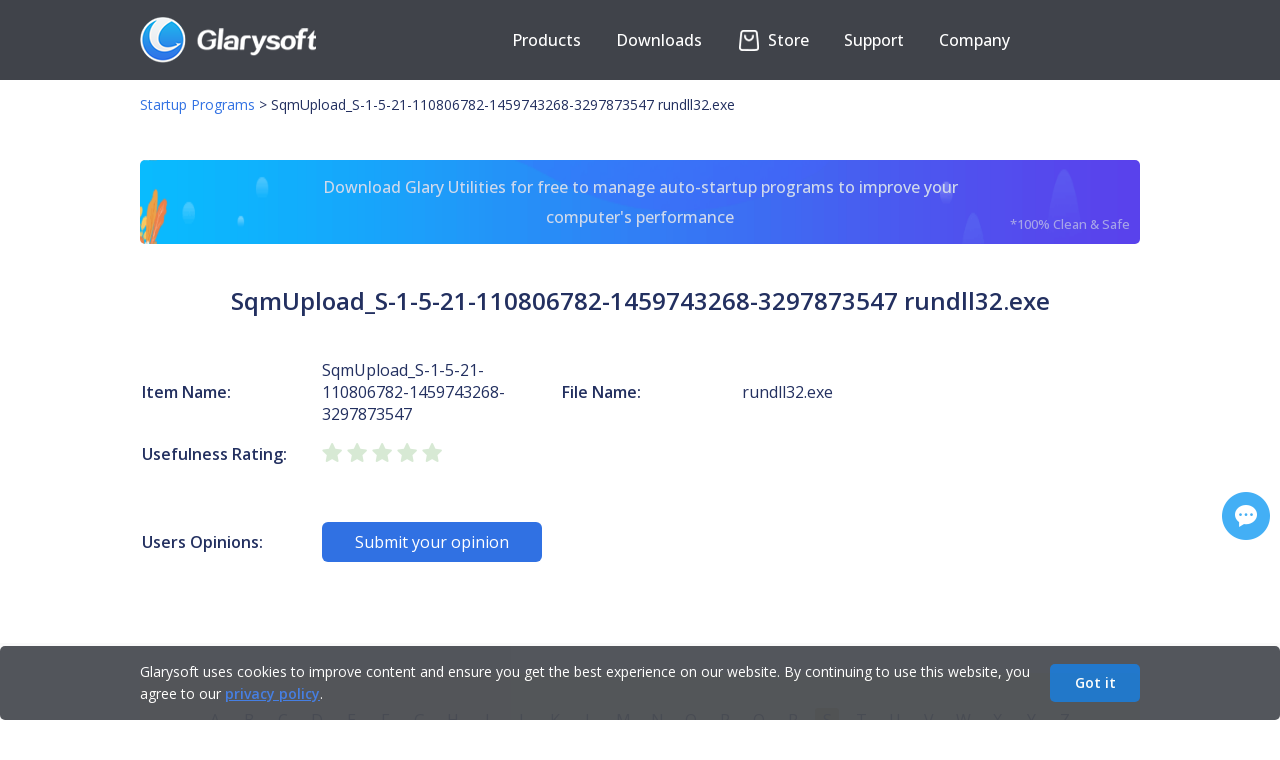

--- FILE ---
content_type: text/html; charset=UTF-8
request_url: https://www.glarysoft.com/startups/sqmuploads152111080678214597432683297873547/rundll32exe/590005
body_size: 6562
content:
<!DOCTYPE html PUBLIC "-//W3C//DTD XHTML 1.0 Transitional//EN" "http://www.w3.org/TR/xhtml1/DTD/xhtml1-transitional.dtd">
<html xmlns="http://www.w3.org/1999/xhtml">
<head>
<meta http-equiv="Content-Type" content="text/html; charset=utf-8" />
<title>SqmUpload_S-1-5-21-110806782-1459743268-3297873547 - rundll32.exe - Startup programs - Glarysoft</title>
<meta name="keywords" content="SqmUpload_S-1-5-21-110806782-1459743268-3297873547, rundll32.exe, Startup programs, Startup Apps, Windows startup, Windows autostart, Startup folder"/>
<meta name="description" content="Description of windows startup items: SqmUpload_S-1-5-21-110806782-1459743268-3297873547, rundll32.exe. As well as user ratings, user reviews. You can use this information to decide whether to allow this startup item to start automatically when windows starts."/>
<meta name="viewport" content="width=device-width, initial-scale=1.0">
<meta name="csrf-token" content="uWjAhQg4rNGaH7jSu7F3ERl8QWAwA7M8RH4m5gKy">
<link href="https://startups.glarysoft.com/css/app.css?id=68b329da9893e34099c7d8ad5cb9c940" rel="stylesheet">
<link href="https://startups.glarysoft.com/css/css.css?20240205" rel="stylesheet" rev="stylesheet" type="text/css" />
<link rel="preconnect" href="https://fonts.googleapis.com">
<link rel="preconnect" href="https://fonts.gstatic.com" crossorigin>
<link href="https://fonts.googleapis.com/css2?family=Open+Sans:wght@300;400;500;600;700&display=swap" rel="stylesheet">
<link href="https://startups.glarysoft.com/css/style.css" rel="stylesheet" rev="stylesheet" type="text/css" />
<link href="https://startups.glarysoft.com/css/layout.css?20230816" rel="stylesheet" rev="stylesheet" type="text/css" />
<script type="text/javascript" src="https://startups.glarysoft.com/js/jquery.min.js"></script>
<script type="text/javascript" src="https://startups.glarysoft.com/js/jquery.blockUI.js"></script>
<script type="text/javascript" src="https://startups.glarysoft.com/js/jquery.raty.min.js"></script>
<script language="javascript" type="text/javascript" src="https://startups.glarysoft.com/js/lottie.js"></script>
<script type='text/javascript' src='https://platform-api.sharethis.com/js/sharethis.js#property=5ddf37c8ec66350011363b99&product=inline-share-buttons' async='async'></script>
<script language="javascript" type="text/javascript" src="https://startups.glarysoft.com/js/hf.js"></script>
<!-- [if IE 6]>
 <script src="/js/DD_belatedPNG_0.0.8a-min.js"></script>
 <script>DD_belatedPNG.fix("#webmenu li ul,#webmenu li ul li,#webmenu li ul li a");</script>
<![endif] -->
<!--[if lt IE 9]> 
    <script src="http://css3-mediaqueries-js.googlecode.com/svn/trunk/css3-mediaqueries.js"></script> 
<![endif]--> 
</head>
<body>
  <div class="container-box">
    <div id="fb-root"></div>
      <script>
      (function(d, s, id) {
        var js, fjs = d.getElementsByTagName(s)[0];
        if (d.getElementById(id)) return;
        js = d.createElement(s); js.id = id;
        js.src = "//connect.facebook.net/en_US/sdk.js#xfbml=1&version=v2.4";
        fjs.parentNode.insertBefore(js, fjs);
      }(document, 'script', 'facebook-jssdk'));
      </script>
      <script>
        (function(i,s,o,g,r,a,m){i['GoogleAnalyticsObject']=r;i[r]=i[r]||function(){
        (i[r].q=i[r].q||[]).push(arguments)},i[r].l=1*new Date();a=s.createElement(o),
        m=s.getElementsByTagName(o)[0];a.async=1;a.src=g;m.parentNode.insertBefore(a,m)
        })(window,document,'script','//www.google-analytics.com/analytics.js','ga');

        ga('create', 'UA-7622269-5', 'auto');
        ga('send', 'pageview');

      </script>
      <div class="header_wrap">
  <div class="header">
    <div class="headcon clearfix">
        <div class="logo">
          <a href="https://www.glarysoft.com"><img class="logopic" src="https://startups.glarysoft.com/img/logo.png" alt="glarysoft" /></a>
        </div>
        <div class="header_r">
                <div class="translate_nor"><div id="google_translate_element"></div></div>
                <ul class="nav">
                    <li id="products"><button class="arrow">Products</button>             
                        <div class="subnavpart">
                            <div class="subnav">
                                <a href="https://www.glarysoft.com/glary-utilities/" class="notranslate" target="_self">Glary Utilities</a>
                                <a href="https://www.glarysoft.com/malware-hunter/" class="notranslate" target="_self">Malware Hunter</a> 
                                <a href="https://www.glarysoft.com/file-recovery-free/" class="notranslate" target="_self">File Recovery</a>
                                <a href="https://www.glarysoft.com/software-update-free/" class="notranslate" target="_self">Software Update</a>
                            </div>   
                        </div>
                    </li>
                    <li id="downloads"><button class="arrow">Downloads</button>
                        <div class="subnavpart">
                            <div class="subnav">
                                <a href="https://www.glarysoft.com/downloads/?p=gu-page" target="_self">Download <span class="notranslate">Glary Utilities</span></a>
                                <a href="https://www.glarysoft.com/downloads/?p=mh-page" target="_self">Download <span class="notranslate">Malware Hunter</span></a>
                                <a href="https://www.glarysoft.com/downloads/?p=fr-page" target="_self">Download <span class="notranslate">File Recovery</span></a> 
                                <a href="https://www.glarysoft.com/downloads/?p=su-page" target="_self">Download <span class="notranslate">Software Update</span></a>
                            </div>   
                        </div>  
                    </li>
                    <li id="shop">                  
                    <a href="https://www.glarysoft.com/store/" target="_self">
                        <!-- <p class="anni" href="">
                            <span class="store-icon"><span class="strap"></span><span class="deco-line"></span></span>
                        </p> -->
                        <p id="store-wrap"><span id="store"></span></p>
                    Store</a>
                    </li>
                    <li id="support"><button class="arrow">Support</button>
                        <div class="subnavpart">
                            <div class="subnav">
                                <a href="https://www.glarysoft.com/support/lost-license/" target="_self">Lost License</a>
                                <a href="https://www.glarysoft.com/kb/faqs/" target="_self">FAQs</a>
                                <a href="https://www.glarysoft.com/support/online-feedback/" target="_self">Online Feedback</a>
                                <a href="https://my.glarysoft.com/" target="_self">My Account</a>                    
                            </div>
                        </div>
                    </li>
                    <li id="company"><button class="arrow">Company</button>
                        <div class="subnavpart">
                            <div class="subnav">
                                <a href="https://www.glarysoft.com/company/about-us/" target="_self">About Us</a>
                                <a href="https://www.glarysoft.com/company/press-release/" target="_self">Press Center</a>
                                <a href="https://www.glarysoft.com/company/partners/" target="_self">Reseller</a>
                                <a href="https://www.glarysoft.com/company/affiliate/" target="_self">Affiliate</a>
                                <a href="https://www.glarysoft.com/company/contact-us/" target="_self">Contact Us</a>
                            </div>
                        </div>
                    </li>
                </ul> 
            </div>
        <div class="navshortcut"></div>
    </div>
</div>
  </div>
  
<div class="location_wrap"><div class="location"><a href="https://www.glarysoft.com/startups/">Startup Programs</a><span> &gt; </span>SqmUpload_S-1-5-21-110806782-1459743268-3297873547&nbsp;rundll32.exe</div></div>
<div class="main">
          <a class="ad-download-gu" href="https://download.glarysoft.com/gu5setup.exe">
          Download Glary Utilities for free to manage auto-startup programs to improve your computer's performance
          <span>*100% Clean & Safe</span>
      </a>
        <h1 class="application-title">SqmUpload_S-1-5-21-110806782-1459743268-3297873547 rundll32.exe</h1>
    <table class="application-describe">
      <tr>
        <td class="application-describe-name">          
          <strong>Item Name:</strong>          
        </td>
        <td class="application-describe-value">
          SqmUpload_S-1-5-21-110806782-1459743268-3297873547
        </td>
        <td class="application-describe-name">
          <strong>File Name:</strong>
        </td>
        <td class="application-file-name">
          rundll32.exe
        </td>
      </tr>


      <tr>
        <td class="application-describe-name">
          <strong>Usefulness Rating:</strong>       
        </td>
        <td colspan="3">
          <div id="usefulness-rating" class="rating" data-score="0"></div>   
        </td>
      </tr>

      <tr>
        <td colspan="4" style="padding:15px 0px 15px 0px;"></td>
      </tr>

      
            
      <tr>
        <td class="application-describe-name">
          <strong>Users Opinions:</strong>       
        </td>
        <td colspan="3">
          <button id="btn-submit-opinion" class="btn-submit-opinion">Submit your opinion</button>
        </td>
      </tr>

            

      <tr>
        <td colspan="4" class="pagination"></td>
      </tr>
    </table>
</div>
<div class="library-list-wrap">
  <div class="main">
      <div class="library-initial-list">
        <form action="#" method="post" class="library-initial-form"> 
            <a href="https://www.glarysoft.com/startups/a/" id="A">A</a>
            <a href="https://www.glarysoft.com/startups/b/" id="B">B</a>
            <a href="https://www.glarysoft.com/startups/c/" id="C">C</a>
            <a href="https://www.glarysoft.com/startups/d/" id="D">D</a>
            <a href="https://www.glarysoft.com/startups/e/" id="E">E</a>
            <a href="https://www.glarysoft.com/startups/f/" id="F">F</a>
            <a href="https://www.glarysoft.com/startups/g/" id="G">G</a>
            <a href="https://www.glarysoft.com/startups/h/" id="H">H</a>
            <a href="https://www.glarysoft.com/startups/i/" id="I">I</a>
            <a href="https://www.glarysoft.com/startups/j/" id="J">J</a>
            <a href="https://www.glarysoft.com/startups/k/" id="K">K</a>
            <a href="https://www.glarysoft.com/startups/l/" id="L">L</a>
            <a href="https://www.glarysoft.com/startups/m/" id="M">M</a>
            <a href="https://www.glarysoft.com/startups/n/" id="N">N</a>
            <a href="https://www.glarysoft.com/startups/o/" id="O">O</a>
            <a href="https://www.glarysoft.com/startups/p/" id="P">P</a>
            <a href="https://www.glarysoft.com/startups/q/" id="Q">Q</a>
            <a href="https://www.glarysoft.com/startups/r/" id="R">R</a>
            <a href="https://www.glarysoft.com/startups/s/" id="S">S</a>
            <a href="https://www.glarysoft.com/startups/t/" id="T">T</a>
            <a href="https://www.glarysoft.com/startups/u/" id="U">U</a>
            <a href="https://www.glarysoft.com/startups/v/" id="V">V</a>
            <a href="https://www.glarysoft.com/startups/w/" id="W">W</a>
            <a href="https://www.glarysoft.com/startups/x/" id="X">X</a>
            <a href="https://www.glarysoft.com/startups/y/" id="Y">Y</a>
            <a href="https://www.glarysoft.com/startups/z/" id="Z">Z</a>
            <a href="https://www.glarysoft.com/startups/other/" id="Other">Other</a>
            <input type="hidden" value="S" id="hide">
            <input type="hidden" value="590005" id="model-id">
        </form>
        <a href="https://www.glarysoft.com/startups/s/1" class="library-pagination-fast">First</a>
                    <a href="https://www.glarysoft.com/startups/s/1412" class="library-pagination-fast">Previous</a>
                                    

                            
                
                
                                                                                                                        <a href="https://www.glarysoft.com/startups/s/1" class="libraryhr_location">1</a>
                                                                                                                                                            <a href="https://www.glarysoft.com/startups/s/2" class="libraryhr_location">2</a>
                                                                                                                    
                                    ...
                
                
                                            
                
                
                                                                                                                        <a href="https://www.glarysoft.com/startups/s/1410" class="libraryhr_location">1410</a>
                                                                                                                                                            <a href="https://www.glarysoft.com/startups/s/1411" class="libraryhr_location">1411</a>
                                                                                                                                                            <a href="https://www.glarysoft.com/startups/s/1412" class="libraryhr_location">1412</a>
                                                                                                                            <a class="active" class="libraryhr_location">1413</a>
                                                                                                                                <a href="https://www.glarysoft.com/startups/s/1414" class="libraryhr_location">1414</a>
                                                                                                                                                            <a href="https://www.glarysoft.com/startups/s/1415" class="libraryhr_location">1415</a>
                                                                                                                                                            <a href="https://www.glarysoft.com/startups/s/1416" class="libraryhr_location">1416</a>
                                                                                                                    
                                    ...
                
                
                                            
                
                
                                                                                                                        <a href="https://www.glarysoft.com/startups/s/1791" class="libraryhr_location">1791</a>
                                                                                                                                                            <a href="https://www.glarysoft.com/startups/s/1792" class="libraryhr_location">1792</a>
                                                                                                                                                <a href="https://www.glarysoft.com/startups/s/1414" class="library-pagination-fast">Next</a>
                    <a href="https://www.glarysoft.com/startups/s/1792" class="library-pagination-fast">Last</a>
                        
      </div>
      <table class="library-initial-table" cellspacing="0" cellpadding="0" border="0">
                       <tr>
                                        <td><a href="https://www.glarysoft.com/startups/sqmuploads152127476302714104674579380023773/rundll32exe/536926">SqmUpload_S-1-5-21-2747630271-4104674579-380023773&nbsp;&nbsp;rundll32.exe</a></td>
                                        <td><a href="https://www.glarysoft.com/startups/sharingprivate/no-found/536936">SharingPrivate&nbsp;&nbsp;</a></td>
                                        <td><a href="https://www.glarysoft.com/startups/startupnotificationmodule/apcupsstatuslnk/536951">Startup Notification Module&nbsp;&nbsp;APC UPS Status.lnk</a></td>
                                </tr>
                        <tr>
                                        <td><a href="https://www.glarysoft.com/startups/s15212518478369202928345832825384891001/agentactivationruntimestarterexe/536954">S-1-5-21-2518478369-2029283458-3282538489-1001&nbsp;&nbsp;AgentActivationRuntimeStarter.exe</a></td>
                                        <td><a href="https://www.glarysoft.com/startups/sqmuploads152128782062163768411707649290698/rundll32exe/536967">SqmUpload_S-1-5-21-2878206216-3768411707-649290698&nbsp;&nbsp;rundll32.exe</a></td>
                                        <td><a href="https://www.glarysoft.com/startups/sqmuploads152159032370710735202283768441205/rundll32exe/536983">SqmUpload_S-1-5-21-590323707-1073520228-3768441205&nbsp;&nbsp;rundll32.exe</a></td>
                                </tr>
                        <tr>
                                        <td><a href="https://www.glarysoft.com/startups/sqmuploads152159032370710735202283768441205/rundll32exe/536984">SqmUpload_S-1-5-21-590323707-1073520228-3768441205&nbsp;&nbsp;rundll32.exe</a></td>
                                        <td><a href="https://www.glarysoft.com/startups/s1521172162879176512289125256942481001/agentactivationruntimestarterexe/536998">S-1-5-21-172162879-1765122891-2525694248-1001&nbsp;&nbsp;AgentActivationRuntimeStarter.exe</a></td>
                                        <td><a href="https://www.glarysoft.com/startups/s15214140066320402575484129931030421000/agentactivationruntimestarterexe/537018">S-1-5-21-4140066320-4025754841-2993103042-1000&nbsp;&nbsp;AgentActivationRuntimeStarter.exe</a></td>
                                </tr>
                        <tr>
                                        <td><a href="https://www.glarysoft.com/startups/synchostf764a2/aphostservicedll/537019">Sync Host_f764a2&nbsp;&nbsp;APHostService.dll</a></td>
                                        <td><a href="https://www.glarysoft.com/startups/s15212868186657269652418628372932461001/agentactivationruntimestarterexe/537040">S-1-5-21-2868186657-2696524186-2837293246-1001&nbsp;&nbsp;AgentActivationRuntimeStarter.exe</a></td>
                                        <td><a href="https://www.glarysoft.com/startups/s1521249833191216312409128829975621001/agentactivationruntimestarterexe/537044">S-1-5-21-2498331912-163124091-2882997562-1001&nbsp;&nbsp;AgentActivationRuntimeStarter.exe</a></td>
                                </tr>
                        <tr>
                                        <td><a href="https://www.glarysoft.com/startups/servicepourutilisateurdeplateformedappareils/svchostexe/537071">Service pour utilisateur de plateforme d’appareils&nbsp;&nbsp;svchost.exe</a></td>
                                        <td><a href="https://www.glarysoft.com/startups/sqmuploads15212167762439940322671575494063/rundll32exe/537077">SqmUpload_S-1-5-21-2167762439-940322671-575494063-&nbsp;&nbsp;rundll32.exe</a></td>
                                        <td><a href="https://www.glarysoft.com/startups/s15212170180975171926947710152444791002/agentactivationruntimestarterexe/537091">S-1-5-21-2170180975-1719269477-1015244479-1002&nbsp;&nbsp;AgentActivationRuntimeStarter.exe</a></td>
                                </tr>
                        <tr>
                                        <td><a href="https://www.glarysoft.com/startups/servicedinfrastructuredestchesenarrirepla/psmsrvdll/537103">Service d’infrastructure des tâches en arrière-pla&nbsp;&nbsp;psmsrv.dll</a></td>
                                        <td><a href="https://www.glarysoft.com/startups/servicepourutilisateurdeplateformedappareils/cdpusersvcdll/537104">Service pour utilisateur de plateforme d’appareils&nbsp;&nbsp;CDPUserSvc.dll</a></td>
                                        <td><a href="https://www.glarysoft.com/startups/serviceutilisateurdukitdedveloppementsanss/windowsudkshellcommondll/537105">Service utilisateur du kit de développement sans s&nbsp;&nbsp;windowsudk.shellcommon.dll</a></td>
                                </tr>
                        <tr>
                                        <td><a href="https://www.glarysoft.com/startups/serviceutilisateurdupressepapiersca3371/cbdhsvcdll/537106">Service utilisateur du Presse-papiers_ca3371&nbsp;&nbsp;cbdhsvc.dll</a></td>
                                        <td><a href="https://www.glarysoft.com/startups/stockagedesdonnesutilisateurca3371/unistoredll/537107">Stockage des données utilisateur_ca3371&nbsp;&nbsp;unistore.dll</a></td>
                                        <td><a href="https://www.glarysoft.com/startups/s15212642386745193228533519727346921001/agentactivationruntimestarterexe/537120">S-1-5-21-2642386745-1932285335-1972734692-1001&nbsp;&nbsp;AgentActivationRuntimeStarter.exe</a></td>
                                </tr>
                        <tr>
                                        <td><a href="https://www.glarysoft.com/startups/shellextx32dll/shellextx32dll/537134">ShellExtX32.dll&nbsp;&nbsp;ShellExtX32.dll</a></td>
                                        <td><a href="https://www.glarysoft.com/startups/safezonescheduledautoupdate1458683826/launcherexe/537140">SafeZone scheduled Autoupdate 1458683826&nbsp;&nbsp;launcher.exe</a></td>
                                        <td><a href="https://www.glarysoft.com/startups/sqmuploads152118795310661276893116268857338/rundll32exe/537144">SqmUpload_S-1-5-21-1879531066-1276893116-268857338&nbsp;&nbsp;rundll32.exe</a></td>
                                </tr>
                        <tr>
                                        <td><a href="https://www.glarysoft.com/startups/sqmuploads152118795310661276893116268857338/rundll32exe/537145">SqmUpload_S-1-5-21-1879531066-1276893116-268857338&nbsp;&nbsp;rundll32.exe</a></td>
                                        <td><a href="https://www.glarysoft.com/startups/sgdawnodeserviceexerunasservice/sgdawnodeserviceexerunasservice/537147">SGDawNodeService.exe runasservice&nbsp;&nbsp;SGDawNodeService.exe runasservice</a></td>
                                        <td><a href="https://www.glarysoft.com/startups/serviciodeinspeccindereddeantivirusdemicr/nissrvexe/537153">Servicio de inspección de red de Antivirus de Micr&nbsp;&nbsp;NisSrv.exe</a></td>
                                </tr>
                        <tr>
                                        <td><a href="https://www.glarysoft.com/startups/sqmuploads152111828805861878363970315776228/rundll32exe/537161">SqmUpload_S-1-5-21-1182880586-1878363970-315776228&nbsp;&nbsp;rundll32.exe</a></td>
                                        <td><a href="https://www.glarysoft.com/startups/sqmuploads15218411036921619934412326327619/rundll32exe/537168">SqmUpload_S-1-5-21-841103692-161993441-2326327619-&nbsp;&nbsp;rundll32.exe</a></td>
                                        <td><a href="https://www.glarysoft.com/startups/sqmuploads15218411036921619934412326327619/rundll32exe/537169">SqmUpload_S-1-5-21-841103692-161993441-2326327619-&nbsp;&nbsp;rundll32.exe</a></td>
                                </tr>
                </table>
    </div>
</div>
    <div id="user-opinion-con">  
      <div class="wrap-btn-close"><span id="btn-close"></span></div>
      <form id="user-opinion-from" id="commentForm" class="cmxform" method="post" action="">    
        <label style="margin-top:0;">Your opinion about this entry:</label>
        <div id="user-rank"></div><span class="opinion-fail-tip">Please click to rate it.</span>        
        <p class="rank-explain"><span><img src="https://startups.glarysoft.com/img/star-on.png" />Not useful</span> <span><img src="https://startups.glarysoft.com/img/star-full.png" />Useful</span></p>  
        <label>Your comment:</label>
        <textarea name="user-comment-text" id="user-comment-text"></textarea><span class="opinion-fail-tip"></span>    
        <label>Link for more details(optional):</label>
        <input type="text" class="user-opinion-txt" name="txt-link" id="txt-link"><span class="opinion-fail-tip">The link is not a valid url.</span>  
        <label>Your name:</label>
        <input type="text" class="user-opinion-txt" name="user-name" id="user-name"><span class="opinion-fail-tip"></span>
        <div class="btn-user-comment-wrap">
          <input type="button" class="btn-user-comment" id="btn-submit-comment" value="Submit">
          <input type="button" class="btn-user-comment" id="btn-submit-cancel" value="Cancel">
        </div>      
      </form>

      <div id="Message" class="feedback-submit-succes">
        <p class="feedback-succes-title">Thank you for your comment.</p>
        <p>Our file database and comments are updated weekly.</p>
      </div>

    </div>

    <div id="user-report-con">  
      <div class="wrap-btn-close"><span id="btn-close"></span></div>
      <form id="user-report-from" class="cmxform" method="post" action="">
        <label>Your name:</label>
        <input type="text" class="user-opinion-txt" name="user-name" id="report-name"><span class="opinion-fail-tip"></span> 
        <label>Your report:</label>
        <textarea name="user-comment-text" id="user-report-text"></textarea>
        <span class="opinion-fail-tip"></span>
        <div class="btn-user-comment-wrap">
          <input type="button" class="btn-user-comment" id="btn-submit-report" value="Submit" style="color: #fff;background: #3071e3;">
          <input type="button" class="btn-user-comment" id="btn-submit-cancel" value="Cancel">
          <input type="hidden" id="comment-id" value="0">
        </div>      
      </form>

      <div id="Message2" class="feedback-submit-succes">
        <p class="feedback-succes-title">Thank you for your report.</p>
        <p>Our file database and reports are updated weekly.</p>
    </div>
    </div>
    <script src="https://startups.glarysoft.com/js/app.js?id=71c30901693c17c2637e9167033a7657"></script>
  <div style="flex:1 0 auto"></div>
<div class="footer">
  <div class="footerwrap">
    <div class="foopart">
      <p class="footitle">Products</p>
      <ul>
        <li>
          <a
            href="https://www.glarysoft.com/glary-utilities/"
            title=""
            class="notranslate"
            >Glary Utilities</a
          >
        </li>
        <li>
          <a
            href="https://www.glarysoft.com/malware-hunter/"
            title=""
            class="notranslate"
            >Malware Hunter</a
          >
        </li>
        <li>
          <a
            href="https://www.glarysoft.com/file-recovery-free/"
            title=""
            class="notranslate"
            >File Recovery</a
          >
        </li>
        <li>
          <a
            href="https://www.glarysoft.com/software-update-free/"
            title=""
            class="notranslate"
            >Software Update</a
          >
        </li>
        <li>
          <a
            href="https://www.glarysoft.com/downloads/?p=free-page"
            title=""
            class="notranslate"
            >Free Tools</a
          >
        </li>
      </ul>
    </div>
    <div class="foopart">
      <p class="footitle">Library</p>
      <ul>
        <li>
          <a href="https://www.glarysoft.com/startups/" title=""
            >Startup Applications</a
          >
        </li>
        <li>
          <a href="https://www.glarysoft.com/processes/" title="">Processes</a>
        </li>
        <li><a href="https://www.filepuma.com/" title="">Software</a></li>
        <li>
          <a href="https://www.glarysoft.com/kb/" title=""
            >Knowledge Base</a
          >
        </li>
        <li>
          <a href="https://www.glarysoft.com/how-to/" title=""
            >How-Tos</a
          >
        </li>
      </ul>
    </div>
    <div class="foopart">
      <p class="footitle">Support</p>
      <ul>
        <li>
          <a href="https://www.glarysoft.com/support/lost-license/" title=""
            >Lost License</a
          >
        </li>
        <li>
          <a href="https://www.glarysoft.com/kb/faqs/" title="">FAQs</a>
        </li>
        <li>
          <a href="https://www.glarysoft.com/support/online-feedback/" title=""
            >Online Feedback</a
          >
        </li>
        <li><a href="https://my.glarysoft.com/" title="">My Account</a></li>
      </ul>
    </div>
    <div class="foopart">
      <p class="footitle">Company</p>
      <ul>
        <li>
          <a href="https://www.glarysoft.com/company/about-us/" title=""
            >About Us</a
          >
        </li>
        <li>
          <a href="https://www.glarysoft.com/company/press-release/" title=""
            >Press Center</a
          >
        </li>
        <li>
          <a href="https://www.glarysoft.com/company/partners/" title=""
            >Reseller</a
          >
        </li>
        <li>
          <a href="https://www.glarysoft.com/company/affiliate/" title=""
            >Affiliate</a
          >
        </li>
        <li>
          <a href="https://www.glarysoft.com/company/contact-us/" title=""
            >Contact Us</a
          >
        </li>
      </ul>
    </div>
    <div class="foopart" style="margin-right: 0px">
      <p class="footitle">Connect with Us</p>
      <ul class="utility">
        <li><a href="https://facebook.com/Glarysoft" class="fb"></a></li>
        <li><a href="https://twitter.com/Glarysoft" class="bird"></a></li>
        <li>
          <a href="https://www.youtube.com/user/Glarysoft" class="tube"></a>
        </li>
      </ul>
      <div style="text-align: left">
        <p class="footitle">Email Newsletter</p>
        <input type="text" id="subscribe_email" placeholder="Your email" />
        <input value="Subscribe" type="submit" id="subscribe" />
        <p id="subscribe_tip">
          Thank you! Please check your email and confirm your subscription!
        </p>
      </div>
    </div>
  </div>
  <hr class="footer_hr" />
  <div class="copyrightDiv">
    <ul class="copyright clearfix">
      <li class="copyright_left">
        <p>
          Copyright &copy; <span id="copyyear">2025</span> Glarysoft. All
          rights reserved.
        </p>
      </li>
      <li class="copyright_right">
        <a href="https://www.glarysoft.com">Home</a><span>|</span><a href="https://www.glarysoft.com/inf/eula/">EULA</a
        ><span>|</span><a href="https://www.glarysoft.com/inf/privacy-policy/">Privacy Policy</a
        ><span>|</span><a href="https://www.glarysoft.com/inf/refund-policy/">Refund Policy</a
        ><span>|</span><a href="https://www.glarysoft.com/inf/termsofuse/">Terms of Use</a>
      </li>
    </ul>
    <img class="goal" src="https://startups.glarysoft.com/img/footer-bottom.png" alt="" />
  </div>
</div>
<div class="gather">
  <div class="gatherwrap" style="margin: 0px auto">
    <!-- ShareThis BEGIN -->
    <div class="sharethis-inline-share-buttons"></div>
    <!-- ShareThis END -->
    <a href="javascript:void(0);" title="Feedback & Support"
      ><div id="myLauncher" onclick="openWidget()"></div
    ></a>
  </div>
</div>
<div class="cookiesTip">
  <div class="ckTipContainer">
    <div class="ckTipCon">
      <p class="ckTipText">
        Glarysoft uses cookies to improve content and ensure you get the best
        experience on our website. By continuing to use this website, you agree
        to our
        <a class="privacyPolicy" href="https://www.glarysoft.com/inf/privacy-policy/">privacy policy</a>.
      </p>
      <p class="ckTipBtn">
        <a class="removeCkBtn" href="javascript:;" onclick="removeCkLayer();"
          >Got it</a
        >
      </p>
    </div>
  </div>
</div>

<script
  id="ze-snippet"
  src="https://static.zdassets.com/ekr/snippet.js?key=5c22b3d4-2e69-4448-a5b6-abf543ae294f"
></script>

<script type="text/javascript">
  $(window).resize(function () {
    zE("webWidget", "updateSettings", {
      webWidget: {
        offset: {
          horizontal: ($(window).width() - 374) / 2,
          vertical:
            $(window).height() >= 572 ? ($(window).height() - 572) / 2 : 0,
        },
      },
    });
  });

  zE("webWidget", "hide");
  function openWidget() {
    zE("webWidget", "show");
    zE("webWidget", "open");
  }
  zE("webWidget:on", "close", function () {
    zE("webWidget", "hide");
  });

  window.zESettings = {
    webWidget: {
      offset: {
        horizontal: ($(window).width() - 374) / 2,
        vertical:
          $(window).height() >= 572 ? ($(window).height() - 572) / 2 : 0,
      },
    },
  };
</script>
<script src="//translate.google.com/translate_a/element.js?cb=googleTranslateElementInit"></script>
<script>
  function googleTranslateElementInit() {
    new google.translate.TranslateElement(
      {
        pageLanguage: "en",
        layout: google.translate.TranslateElement.InlineLayout.SIMPLE,
        autoDisplay: false,
      },
      "google_translate_element"
    );
  }
</script>
<script type="text/javascript">
  var _gaq = _gaq || [];
  _gaq.push(["_setAccount", "UA-25548728-3"]);
  _gaq.push(["_setDomainName", "glarysoft.com"]);
  _gaq.push(["_trackPageview"]);

  (function () {
    var ga = document.createElement("script");
    ga.type = "text/javascript";
    ga.async = true;
    ga.src =
      ("https:" == document.location.protocol ? "https://ssl" : "http://www") +
      ".google-analytics.com/ga.js";
    var s = document.getElementsByTagName("script")[0];
    s.parentNode.insertBefore(ga, s);
  })();
</script>

 <script defer src="https://static.cloudflareinsights.com/beacon.min.js/vcd15cbe7772f49c399c6a5babf22c1241717689176015" integrity="sha512-ZpsOmlRQV6y907TI0dKBHq9Md29nnaEIPlkf84rnaERnq6zvWvPUqr2ft8M1aS28oN72PdrCzSjY4U6VaAw1EQ==" data-cf-beacon='{"version":"2024.11.0","token":"043f10300a4246e5b658b92b140fbe85","r":1,"server_timing":{"name":{"cfCacheStatus":true,"cfEdge":true,"cfExtPri":true,"cfL4":true,"cfOrigin":true,"cfSpeedBrain":true},"location_startswith":null}}' crossorigin="anonymous"></script>
<script defer src="https://static.cloudflareinsights.com/beacon.min.js/vcd15cbe7772f49c399c6a5babf22c1241717689176015" integrity="sha512-ZpsOmlRQV6y907TI0dKBHq9Md29nnaEIPlkf84rnaERnq6zvWvPUqr2ft8M1aS28oN72PdrCzSjY4U6VaAw1EQ==" data-cf-beacon='{"version":"2024.11.0","token":"043f10300a4246e5b658b92b140fbe85","r":1,"server_timing":{"name":{"cfCacheStatus":true,"cfEdge":true,"cfExtPri":true,"cfL4":true,"cfOrigin":true,"cfSpeedBrain":true},"location_startswith":null}}' crossorigin="anonymous"></script>
</body>